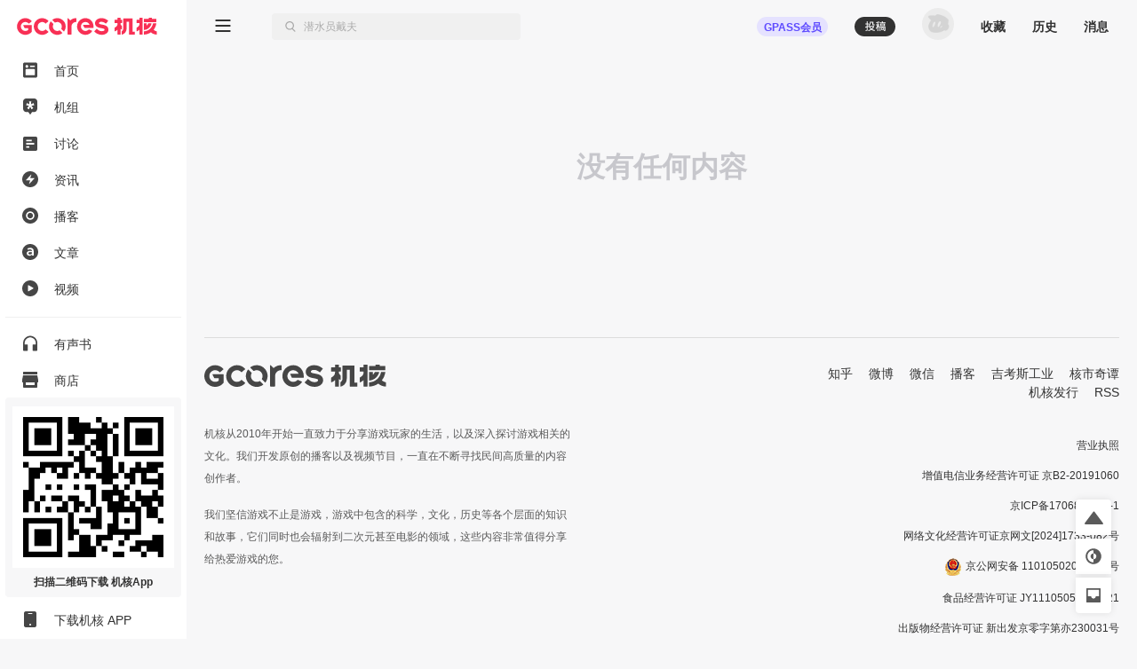

--- FILE ---
content_type: text/html; charset=utf-8
request_url: https://www.gcores.com/lifestyle?page=353&tab=originals
body_size: 18672
content:
<!doctype html><html class="gcores no-js theme-system" lang="zh"><head><meta charSet="utf-8"/><meta http-equiv="x-ua-compatible" content="ie=edge"/><title>机核 GCORES</title><meta name="renderer" content="webkit"/> <meta http-equiv="X-UA-Compatible" content="IE=edge"/><meta name="description" content="机核从2010年开始一直致力于分享游戏玩家的生活，以及深入探讨游戏相关的文化。我们开发原创的播客以及视频节目，一直在不断寻找民间高质量的内容创作者。 我们坚信游戏不止是游戏，游戏中包含的科学，文化，历史等各个层面的知识和故事，它们同时也会辐射到二次元甚至电影的领域，这些内容非常值得分享给热爱游戏的您。"/><meta name="viewport" content="width=device-width, initial-scale=1.0, maximum-scale=1.0, minimum-scale=1.0, user-scalable=0"/><meta name="apple-itunes-app" content="app-id=1095283476"/><link rel="apple-touch-icon" sizes="180x180" href="/apple-touch-icon.png?v=jw7pQOOwRY"/><link rel="icon" type="image/png" sizes="32x32" href="/favicon-32x32.png?v=jw7pQOOwRY"/><link rel="icon" type="image/png" sizes="16x16" href="/favicon-16x16.png?v=jw7pQOOwRY"/><link rel="manifest" href="/site.webmanifest?v=jw7pQOOwRY"/><link rel="mask-icon" href="/safari-pinned-tab.svg?v=jw7pQOOwRY" color="#5bbad5"/><link rel="shortcut icon" href="/favicon.ico?v=jw7pQOOwRY"/><meta name="msapplication-TileColor" content="#ffffff"/><meta name="theme-color" content="#ffffff"/><link rel="stylesheet" type="text/css" href="https://g.alicdn.com/de/prismplayer/2.13.2/skins/default/aliplayer-min.css"/><link rel="stylesheet" type="text/css" href="https://static.gcores.com/assets/446.3d84a549a1069c31234f.style.css"/><link rel="stylesheet" type="text/css" href="https://static.gcores.com/assets/Main.2472aed750e1bf301a80.style.css"/><meta property="og:type" content="webpage"/><meta property="og:url" content="https://www.gcores.com/lifestyle"/><meta name="weibo:webpage:url" content="https://www.gcores.com/lifestyle"/></head><body><div id="app"><div class="loadingPage"></div><div id="app_inner" data-page-name="main"><img src="https://static.gcores.com/assets/01546e353924919c541d.png" style="position:absolute;left:-9999px;top:-9999px" alt="gamecore app logo"/><div></div><div class="navLayout navLayout-notCollapsed navLayout-prepare"><section class="navLayout_side"><a class="navLayout_side_logo" href="/" target="_blank"></a><div class="navLayout_side_main" tabindex="0"><div><div><a class="navLayout_itemButton" href="/" target="_blank"><span class="navLayout_item"><span class="navLayout_item_icon"><svg aria-hidden="true" focusable="false" data-prefix="gfas" data-icon="feed" class="svg-inline--fa" role="img" xmlns="http://www.w3.org/2000/svg" viewBox="0 0 18 20" style="font-size:100%"><g stroke="none" stroke-width="1" fill="none" fill-rule="evenodd"><g transform="translate(-25.000000, -80.000000)" fill="currentColor"><g transform="translate(0.000000, 70.000000)"><g transform="translate(22.000000, 7.000000)"><path d="M5,3.5 L19,3.5 C20.1045695,3.5 21,4.3954305 21,5.5 L21,20.5 C21,21.6045695 20.1045695,22.5 19,22.5 L5,22.5 C3.8954305,22.5 3,21.6045695 3,20.5 L3,5.5 C3,4.3954305 3.8954305,3.5 5,3.5 Z M7,11.7045455 L17,11.7045455 C17.5522847,11.7045455 18,12.1522607 18,12.7045455 L18,18.4772727 C18,19.0295575 17.5522847,19.4772727 17,19.4772727 L7,19.4772727 C6.44771525,19.4772727 6,19.0295575 6,18.4772727 L6,12.7045455 C6,12.1522607 6.44771525,11.7045455 7,11.7045455 Z M7.8,10.1227273 C8.79411255,10.1227273 9.6,9.31683982 9.6,8.32272727 C9.6,7.32861472 8.79411255,6.52272727 7.8,6.52272727 C6.80588745,6.52272727 6,7.32861472 6,8.32272727 C6,9.31683982 6.80588745,10.1227273 7.8,10.1227273 Z M12.1532468,8.98636364 C11.8319174,8.98636364 11.5714286,8.62819144 11.5714286,8.18636364 C11.5714286,7.74453584 11.8319174,7.38636364 12.1532468,7.38636364 L17.3896104,7.38636364 C17.7109397,7.38636364 17.9714286,7.74453584 17.9714286,8.18636364 C17.9714286,8.62819144 17.7109397,8.98636364 17.3896104,8.98636364 L12.1532468,8.98636364 Z"></path></g></g></g></g></svg></span><span class="navLayout_item_text">首页</span></span></a></div><div><a class="navLayout_itemButton" href="/topics/home" target="_blank"><span class="navLayout_item"><span class="navLayout_item_icon"><svg aria-hidden="true" focusable="false" data-prefix="gfas" data-icon="topic" class="svg-inline--fa" role="img" xmlns="http://www.w3.org/2000/svg" viewBox="0 0 18 20" style="font-size:100%"><g transform="translate(-25.000000, -121.000000)" fill="currentColor"><g transform="translate(6.000000, 110.000000)"><g transform="translate(16.000000, 7.000000)"><path d="M16.7541468,12.4851543 L14.0046991,13.0364507 C13.7704652,13.0834239 13.6776998,13.3827061 13.8408245,13.5649975 L15.7560863,15.7050299 C15.8806798,15.8442298 15.8605704,16.066419 15.7132426,16.1786436 L14.0578553,17.4393534 C13.9105274,17.5515781 13.702731,17.5029343 13.6148874,17.3356782 L12.2650776,14.7651236 C12.1500935,14.5461282 11.8499065,14.5461282 11.7349224,14.7651236 L10.3851126,17.3356782 C10.297269,17.5029343 10.0894726,17.5515781 9.94214472,17.4393534 L8.2867574,16.1786436 C8.13942956,16.066419 8.11932023,15.8442298 8.24391373,15.7050299 L10.1591287,13.5649975 C10.3223002,13.3827061 10.2295348,13.0834239 9.99530087,13.0364507 L7.24585322,12.4851543 C7.06697858,12.4492856 6.95865067,12.2571672 7.01494743,12.0756128 L7.64719617,10.0358652 C7.70349293,9.85431081 7.89886754,9.76562186 8.06367972,9.84679313 L10.5971747,11.094826 C10.8129867,11.2011545 11.0558925,11.0162098 11.0261269,10.7681755 L10.6766745,7.85677034 C10.6539402,7.66740346 10.7947993,7.5 10.9769083,7.5 L13.0230917,7.5 C13.2052007,7.5 13.3460598,7.66740346 13.3233255,7.85677034 L12.9738731,10.7680281 C12.9441075,11.0160623 13.1869664,11.2010071 13.4027785,11.0946786 L15.9363203,9.84679313 C16.1011325,9.76562186 16.2965071,9.85431081 16.352757,10.0358161 L16.9850526,12.0756128 C17.0413493,12.2571672 16.9330214,12.4492856 16.7541468,12.4851543 M11.9972385,4 L6.79625993,4 C4.69965076,4 3,5.71887127 3,7.83925259 L3,16.713757 C3,18.8340876 4.69960055,20.9869989 6.79615951,20.9869989 L9.62895621,20.9869989 L11.5729157,23.82108 C11.8088012,24.05964 12.1911988,24.05964 12.4270843,23.82108 L14.3710438,20.9869989 L17.2038405,20.9869989 C19.3003994,20.9869989 21,18.8340876 21,16.713757 L21,7.83925259 C21,5.71887127 19.3003492,4 17.2037401,4 L11.9972385,4 Z"></path></g></g></g></svg></span><span class="navLayout_item_text">机组</span></span></a></div><div><a class="navLayout_itemButton" href="/discussions" target="_blank"><span class="navLayout_item"><span class="navLayout_item_icon"><svg aria-hidden="true" focusable="false" data-prefix="gfas" data-icon="discussion" class="svg-inline--fa" role="img" xmlns="http://www.w3.org/2000/svg" viewBox="0 0 18 18" style="font-size:90%"><g stroke="none" stroke-width="1" fill="none" fill-rule="evenodd"><g transform="translate(-25.000000, -161.000000)" fill="currentColor" fill-rule="nonzero"><path d="M41,161 L27,161 C25.9,161 25,161.9 25,163 L25,177 C25,178.1 25.9,179 27,179 L41,179 C42.1,179 43,178.1 43,177 L43,163 C43,161.9 42.1,161 41,161 Z M31,175 L29,175 L29,168 L31,168 L31,175 Z M35,175 L33,175 L33,165 L35,165 L35,175 Z M39,175 L37,175 L37,171 L39,171 L39,175 Z" transform="translate(34.000000, 170.000000) rotate(90.000000) translate(-34.000000, -170.000000)"></path></g></g></svg></span><span class="navLayout_item_text">讨论</span></span></a></div><div><a class="navLayout_itemButton" href="/news" target="_blank"><span class="navLayout_item"><span class="navLayout_item_icon"><svg aria-hidden="true" focusable="false" data-prefix="gfas" data-icon="news" class="svg-inline--fa" role="img" xmlns="http://www.w3.org/2000/svg" viewBox="0 0 18 18" style="font-size:100%"><g transform="translate(-25.000000, -121.000000)" fill="currentColor"><g transform="translate(0.000000, 110.000000)"><g transform="translate(22.000000, 7.000000)"><path d="M12,4 C16.9705627,4 21,8.02943725 21,13 C21,17.9705627 16.9705627,22 12,22 C7.02943725,22 3,17.9705627 3,13 C3,8.02943725 7.02943725,4 12,4 Z M13.0175068,7.7010927 L7.31100149,13.8641184 C7.23595615,13.9451674 7.24082305,14.0717068 7.32187202,14.1467521 C7.35884186,14.1809835 7.40736956,14.2 7.45775362,14.2 L11.7188422,14.2 C11.8292992,14.2 11.9188422,14.2895431 11.9188422,14.4 C11.9188422,14.4223319 11.9151021,14.444506 11.907777,14.4656023 L10.6467459,18.0973718 C10.6105147,18.2017176 10.6657325,18.3156777 10.7700783,18.3519089 C10.8451235,18.3779663 10.9284764,18.3571383 10.982444,18.2988436 L16.6890616,12.1346694 C16.7641002,12.0536142 16.7592228,11.9270752 16.6781676,11.8520366 C16.6411991,11.8178122 16.5926765,11.7988 16.5422982,11.7988 L12.2811808,11.7988 C12.1707239,11.7988 12.0811808,11.7092569 12.0811808,11.5988 C12.0811808,11.5764629 12.0849227,11.5542837 12.0922512,11.533183 L13.3531885,7.90259128 C13.3894278,7.79824831 13.3342188,7.68428391 13.2298759,7.64804465 C13.154833,7.62198159 13.0714789,7.64280275 13.0175068,7.7010927 Z"></path></g></g></g></svg></span><span class="navLayout_item_text">资讯</span></span></a></div><div><a class="navLayout_itemButton" href="/radios" target="_blank"><span class="navLayout_item"><span class="navLayout_item_icon"><svg aria-hidden="true" focusable="false" data-prefix="gfas" data-icon="radio" class="svg-inline--fa" role="img" xmlns="http://www.w3.org/2000/svg" viewBox="0 0 18 18" style="font-size:100%"><g transform="translate(-25.000000, -201.000000)" fill="currentColor"><g transform="translate(0.000000, 190.000000)"><g transform="translate(22.000000, 7.000000)"><path d="M12,22 C16.9705627,22 21,17.9705627 21,13 C21,8.02943725 16.9705627,4 12,4 C7.02943725,4 3,8.02943725 3,13 C3,17.9705627 7.02943725,22 12,22 Z M16.6956522,13.0075166 C16.6824048,15.665265 14.5804736,17.7159479 11.8899415,17.6955994 C9.37689397,17.6767581 7.29983329,15.557493 7.30434783,13.0176909 C7.30925392,10.3753924 9.39761936,8.29833171 12.0429325,8.30434783 C14.616272,8.31039012 16.7084057,10.4251333 16.6956522,13.0075166 M12,16.1304348 C13.7288914,16.1304348 15.1304348,14.7288914 15.1304348,13 C15.1304348,11.2711086 13.7288914,9.86956522 12,9.86956522 C10.2711086,9.86956522 8.86956522,11.2711086 8.86956522,13 C8.86956522,14.7288914 10.2711086,16.1304348 12,16.1304348 Z"></path></g></g></g></svg></span><span class="navLayout_item_text">播客</span></span></a></div><div><a class="navLayout_itemButton" href="/articles" target="_blank"><span class="navLayout_item"><span class="navLayout_item_icon"><svg aria-hidden="true" focusable="false" data-prefix="gfas" data-icon="article" class="svg-inline--fa" role="img" xmlns="http://www.w3.org/2000/svg" viewBox="0 0 18 18" style="font-size:100%"><g transform="translate(-25.000000, -241.000000)" fill="currentColor"><g transform="translate(0.000000, 230.000000)"><g transform="translate(22.000000, 7.000000)"><path d="M12,4 C16.9705627,4 21,8.02943725 21,13 C21,17.9705627 16.9705627,22 12,22 C7.02943725,22 3,17.9705627 3,13 C3,8.02943725 7.02943725,4 12,4 Z M12.1225379,8.30434783 C10.7174367,8.30434783 9.78614868,8.59843878 8.83852228,9.02323682 L8.83852228,9.02323682 L9.37768903,10.6080603 C10.1619316,10.2812925 10.8808206,10.0688935 11.8447853,10.0688935 C13.2172098,10.0688935 13.9687755,10.722429 13.9687755,11.9151312 L13.9687755,11.9151312 L13.9687755,12.078515 C13.2989017,11.866116 12.6290279,11.7190705 11.5833712,11.7190705 C9.57374966,11.7190705 8.08695652,12.6340202 8.08695652,14.5456113 L8.08695652,14.5456113 L8.08695652,14.5782881 C8.08695652,16.310157 9.5247345,17.241445 11.1585731,17.241445 C12.465644,17.241445 13.3642552,16.7022783 13.9524371,15.9997277 L13.9524371,15.9997277 L13.9524371,17.0617228 L15.9130435,17.0617228 L15.9130435,11.9478079 C15.9130435,9.64409549 14.6713261,8.30434783 12.1225379,8.30434783 Z M12.0245076,13.1078333 C12.7924117,13.1078333 13.4949623,13.2548788 14.0014523,13.4509395 L14.0014523,13.4509395 L14.0014523,13.941091 C14.0014523,15.0194245 13.0211491,15.7546519 11.7140782,15.7546519 C10.7827902,15.7546519 10.0475629,15.2971771 10.0475629,14.4802578 L10.0475629,14.4802578 L10.0475629,14.447581 C10.0475629,13.6143233 10.7827902,13.1078333 12.0245076,13.1078333 Z"></path></g></g></g></svg></span><span class="navLayout_item_text">文章</span></span></a></div><div><a class="navLayout_itemButton" href="/videos" target="_blank"><span class="navLayout_item"><span class="navLayout_item_icon"><svg aria-hidden="true" focusable="false" data-prefix="gfas" data-icon="video" class="svg-inline--fa" role="img" xmlns="http://www.w3.org/2000/svg" viewBox="0 0 18 18" style="font-size:100%"><g stroke="none" stroke-width="1" fill="none" fill-rule="evenodd"><g transform="translate(-25.000000, -161.000000)" fill="currentColor"><g transform="translate(0.000000, 150.000000)"><g transform="translate(22.000000, 7.000000)"><path d="M12,22 C16.9705627,22 21,17.9705627 21,13 C21,8.02943725 16.9705627,4 12,4 C7.02943725,4 3,8.02943725 3,13 C3,17.9705627 7.02943725,22 12,22 Z M10.3501974,9.50060912 C9.88238693,9.23067066 9.5,9.4515294 9.5,9.99140631 L9.5,15.7219295 C9.5,16.2618064 9.88238693,16.4826651 10.3501974,16.2127267 L15.3128404,13.3477757 C15.7806509,13.0775266 15.7806509,12.6358092 15.3128404,12.3658707 L10.3501974,9.50060912 Z"></path></g></g></g></g></svg></span><span class="navLayout_item_text">视频</span></span></a></div><div class="navLayout_sideDivider"></div><div><a class="navLayout_itemButton" href="/audio_books" target="_blank"><span class="navLayout_item"><span class="navLayout_item_icon"><svg aria-hidden="true" focusable="false" data-prefix="gfas" data-icon="audio-book" class="svg-inline--fa" role="img" xmlns="http://www.w3.org/2000/svg" viewBox="0 0 16 18" style="font-size:100%"><g stroke="none" stroke-width="1" fill="none" fill-rule="evenodd"><g transform="translate(-26.000000, -400.000000)" fill="currentColor"><path d="M26,408.775113 L26,416.788446 C26,417.119817 26.2686292,417.388446 26.6,417.388446 L30.7333333,417.388446 C31.0647042,417.388446 31.3333333,417.119817 31.3333333,416.788446 L31.3333333,410.877335 C31.3333333,410.545964 31.0647042,410.277335 30.7333333,410.277335 L27.7777778,410.277335 L27.7777778,410.277335 L27.7777778,408.757335 C27.7777778,405.344002 30.4088889,402.375113 33.8133333,402.277335 C37.3422222,402.179557 40.2222222,404.997335 40.2222222,408.499557 L40.2222222,410.277335 L37.2666667,410.277335 C36.9352958,410.277335 36.6666667,410.545964 36.6666667,410.877335 L36.6666667,416.788446 C36.6666667,417.119817 36.9352958,417.388446 37.2666667,417.388446 L41.4,417.388446 C41.7313708,417.388446 42,417.119817 42,416.788446 L42,408.499557 L42,408.499557 C42,403.904002 38.1244444,400.215113 33.4666667,400.517335 C29.2177778,400.792891 26,404.517335 26,408.775113 Z"></path></g></g></svg></span><span class="navLayout_item_text">有声书</span></span></a></div><div><button class="navLayout_itemButton o_plainButton" type="button"><span class="navLayout_item"><span class="navLayout_item_icon"><svg aria-hidden="true" focusable="false" data-prefix="gfas" data-icon="shop" class="svg-inline--fa" role="img" xmlns="http://www.w3.org/2000/svg" viewBox="0 0 18 18" style="font-size:100%"><g transform="translate(-25.000000, -422.000000)" fill="currentColor"><g transform="translate(0.000000, 411.000000)"><g transform="translate(22.000000, 7.000000)"><path d="M20,8 L20.9805807,12.9029034 C20.9934953,12.9674766 21,13.0331675 21,13.0990195 L21,13.0990195 L21,15.5 C21,15.7761424 20.7761424,16 20.5,16 L20.5,16 L20,16 L20,21 C20,21.5522847 19.5522847,22 19,22 L5,22 C4.44771525,22 4,21.5522847 4,21 L4,16 L3.5,16 C3.22385763,16 3,15.7761424 3,15.5 L3,15.5 L3,13.0990195 C3,13.0331675 3.00650469,12.9674766 3.01941932,12.9029034 L3.01941932,12.9029034 L4,8 L20,8 Z M17,16 L7,16 L7,18.5 C7,18.7454599 7.17687516,18.9496084 7.41012437,18.9919443 L7.5,19 L16.5,19 C16.7454599,19 16.9496084,18.8231248 16.9919443,18.5898756 L17,18.5 L17,16 Z M19.5,4 C19.7761424,4 20,4.22385763 20,4.5 L20,7 L4,7 L4,4.5 C4,4.22385763 4.22385763,4 4.5,4 L19.5,4 Z"></path></g></g></g></svg></span><span class="navLayout_item_text">商店</span></span></button></div><div class="navLayout_sideDivider"></div><div><a class="navLayout_itemButton" href="/booom/game_lib/browse" target="_blank"><span class="navLayout_item"><span class="navLayout_item_icon"><svg aria-hidden="true" focusable="false" data-prefix="gfas" data-icon="original-games" class="svg-inline--fa" role="img" xmlns="http://www.w3.org/2000/svg" viewBox="0 0 20 22" style="font-size:106%"><g transform="translate(-24.000000, -459.000000)" fill="currentColor"><path d="M34.906758,459.788671 C35.7758267,459.788671 36.6140953,459.915376 37.4031268,460.150852 L36.8875215,461.37507 L35.6742636,464.308041 C34.5936725,464.16631 33.4632652,464.483952 32.6096056,465.277337 C31.1065232,466.674185 31.0718685,468.97385 32.511081,470.433746 C33.9190817,471.861768 36.2862537,471.905049 37.7598843,470.541099 C38.5976485,469.765413 38.9870797,468.688319 38.9115746,467.638895 L38.8902695,467.429476 L40.8799986,466.654398 L42.4193644,466.050096 L43.0700012,465.788885 C43.2772538,466.503554 43.388117,467.257792 43.388117,468.037521 C43.388117,471.225648 41.519659,473.992708 38.7991401,475.360913 L38.5416262,475.485055 L38.5416262,477.526414 L30.0602672,481 L30.0602672,477.464779 L28.8486445,477.464779 C27.5713922,477.464779 26.5166915,476.490751 26.4310172,475.268708 L26.4253991,475.107964 L26.4253991,471.572743 L24.607965,471.572743 C24.1422476,471.572743 23.8575636,471.085959 24.0733839,470.704689 L24.123316,470.630017 L26.4496316,467.613295 C26.6677236,463.253188 30.3631729,459.788671 34.906758,459.788671 Z M36.2107756,466.894458 C36.8343308,467.546148 36.8037851,468.619927 36.1438551,469.247861 C35.4915855,469.868283 34.4227006,469.84274 33.7981864,469.191711 C33.1384684,468.504006 33.1485793,467.444113 33.8209473,466.801956 C34.491105,466.16186 35.5490387,466.202819 36.2107756,466.894458 Z M42.5751846,459.268614 C43.5252428,459.754081 44.0259343,460.554827 43.993943,461.620974 C43.9621392,462.680386 43.4254335,463.446127 42.4513587,463.849622 C40.8733075,464.503348 39.280044,465.121091 37.6931509,465.754043 C37.4588113,465.847598 37.2243965,465.940931 36.9650853,466.044278 C37.0017484,465.946896 37.0277298,465.874185 37.0563816,465.802524 L38.448915,462.302975 C38.6823173,461.720252 38.9173599,461.138209 39.1555183,460.557465 C39.7478186,459.113017 41.3542117,458.644805 42.5751846,459.268614 Z"></path></g></svg></span><span class="navLayout_item_text">游戏库</span></span></a></div><div><a class="navLayout_itemButton" href="/albums" target="_blank"><span class="navLayout_item"><span class="navLayout_item_icon"><svg aria-hidden="true" focusable="false" data-prefix="gfas" data-icon="album" class="svg-inline--fa" role="img" xmlns="http://www.w3.org/2000/svg" viewBox="0 0 18 18" style="font-size:90%"><g transform="translate(-25.000000, -321.000000)" fill="currentColor"><g transform="translate(0.000000, 310.000000)"><g transform="translate(22.000000, 7.000000)"><path d="M17,4 C19.209139,4 21,5.790861 21,8 L21,18 C21,20.209139 19.209139,22 17,22 L7,22 C4.790861,22 3,20.209139 3,18 L3,8 C3,5.790861 4.790861,4 7,4 L17,4 Z M9.75,10.2141992 L9.75,15.7858008 C9.75,16.3107056 10.1222313,16.5254394 10.5776175,16.262987 L15.4084604,13.4774882 C15.8638465,13.2147338 15.8638465,12.7852662 15.4084604,12.5228138 L10.5776175,9.73701297 C10.1222313,9.47456057 9.75,9.68929436 9.75,10.2141992 Z"></path></g></g></g></svg></span><span class="navLayout_item_text">播单</span></span></a></div><div><a class="navLayout_itemButton" href="/collections" target="_blank"><span class="navLayout_item"><span class="navLayout_item_icon"><svg aria-hidden="true" focusable="false" data-prefix="gfas" data-icon="collection" class="svg-inline--fa" role="img" xmlns="http://www.w3.org/2000/svg" viewBox="0 0 18 18" style="font-size:80%"><g transform="translate(-25.000000, -542.000000)" fill="currentColor" fill-rule="nonzero"><path d="M40.8823529,543.8 C42.0470588,543.8 43,544.61 43,545.6 L43,556.4 C43,557.39 42.0470588,558.2 40.8823529,558.2 L40.8823529,543.8 Z M25,558.2 C25,559.19 25.9529412,560 27.1176471,560 L36.6470588,560 C37.8117647,560 38.7647059,559.19 38.7647059,558.2 L38.7647059,543.8 C38.7647059,542.81 37.8117647,542 36.6470588,542 L27.1176471,542 C25.9529412,542 25,542.81 25,543.8 L25,558.2 Z"></path></g></svg></span><span class="navLayout_item_text">专题</span></span></a></div><div><a class="navLayout_itemButton" href="/radios/preview" target="_blank"><span class="navLayout_item"><span class="navLayout_item_icon"><svg aria-hidden="true" focusable="false" data-prefix="gfas" data-icon="calendar" class="svg-inline--fa" role="img" xmlns="http://www.w3.org/2000/svg" viewBox="0 0 16 16" style="font-size:100%"><g fill="currentColor"><path d="M4 .5a.5.5 0 0 0-1 0V1H2a2 2 0 0 0-2 2v1h16V3a2 2 0 0 0-2-2h-1V.5a.5.5 0 0 0-1 0V1H4zM16 14V5H0v9a2 2 0 0 0 2 2h12a2 2 0 0 0 2-2M9.5 7h1a.5.5 0 0 1 .5.5v1a.5.5 0 0 1-.5.5h-1a.5.5 0 0 1-.5-.5v-1a.5.5 0 0 1 .5-.5m3 0h1a.5.5 0 0 1 .5.5v1a.5.5 0 0 1-.5.5h-1a.5.5 0 0 1-.5-.5v-1a.5.5 0 0 1 .5-.5M2 10.5a.5.5 0 0 1 .5-.5h1a.5.5 0 0 1 .5.5v1a.5.5 0 0 1-.5.5h-1a.5.5 0 0 1-.5-.5zm3.5-.5h1a.5.5 0 0 1 .5.5v1a.5.5 0 0 1-.5.5h-1a.5.5 0 0 1-.5-.5v-1a.5.5 0 0 1 .5-.5"></path></g></svg></span><span class="navLayout_item_text">预告</span></span></a></div></div></div><div class="navLayout_side_fixed"><div><a class="navLayout_itemButton" href="/app" target="_blank"></a></div><div><a class="navLayout_itemButton" href="/app" target="_blank"><span class="navLayout_item"><span class="navLayout_item_icon"><svg aria-hidden="true" focusable="false" data-prefix="gfas" data-icon="app" class="svg-inline--fa" role="img" xmlns="http://www.w3.org/2000/svg" viewBox="0 0 14 18" style="font-size:100%"><g stroke="none" stroke-width="1" fill="none" fill-rule="evenodd"><g transform="translate(-27.000000, -1243.000000)" fill="currentColor"><g transform="translate(0.000000, 1232.000000)"><g transform="translate(22.000000, 7.000000)"><path d="M7,22 L17,22 C18.1045695,22 19,21.1045695 19,20 L19,6 C19,4.8954305 18.1045695,4 17,4 L7,4 C5.8954305,4 5,4.8954305 5,6 L5,20 C5,21.1045695 5.8954305,22 7,22 Z M12,20 C12.5522847,20 13,19.5522847 13,19 C13,18.4477153 12.5522847,18 12,18 C11.4477153,18 11,18.4477153 11,19 C11,19.5522847 11.4477153,20 12,20 Z M10,7 L14,7 C14.2761424,7 14.5,6.77614237 14.5,6.5 C14.5,6.22385763 14.2761424,6 14,6 L10,6 C9.72385763,6 9.5,6.22385763 9.5,6.5 C9.5,6.77614237 9.72385763,7 10,7 Z"></path></g></g></g></g></svg></span><span class="navLayout_item_text">下载机核 APP</span></span></a></div></div></section><div class="navLayout_main"><div class="navLayout_mobileNavPlaceholder"><nav class="navLayout_mobileNav navLayout_mobileNav-top"><div><button class="o_plainButton" type="button"><svg aria-hidden="true" focusable="false" data-prefix="gfas" data-icon="bars" class="svg-inline--fa" role="img" xmlns="http://www.w3.org/2000/svg" viewBox="0 0 18 14"><g stroke="none" fill="none" fill-rule="evenodd"><g transform="translate(-305.000000, -83.000000)" fill="currentColor"><g transform="translate(302.000000, 77.000000)"><path d="M20,18 C20.2761424,18 20.5,18.2238576 20.5,18.5 L20.5,19.5 C20.5,19.7761424 20.2761424,20 20,20 L4,20 C3.72385763,20 3.5,19.7761424 3.5,19.5 L3.5,18.5 C3.5,18.2238576 3.72385763,18 4,18 L20,18 Z M20,12 C20.2761424,12 20.5,12.2238576 20.5,12.5 L20.5,13.5 C20.5,13.7761424 20.2761424,14 20,14 L4,14 C3.72385763,14 3.5,13.7761424 3.5,13.5 L3.5,12.5 C3.5,12.2238576 3.72385763,12 4,12 L20,12 Z M20,6 C20.2761424,6 20.5,6.22385763 20.5,6.5 L20.5,7.5 C20.5,7.77614237 20.2761424,8 20,8 L4,8 C3.72385763,8 3.5,7.77614237 3.5,7.5 L3.5,6.5 C3.5,6.22385763 3.72385763,6 4,6 L20,6 Z"></path></g></g></g></svg></button></div><a href="/" target="_blank"><svg aria-hidden="true" focusable="false" data-prefix="gfas" data-icon="gcores" class="svg-inline--fa" role="img" xmlns="http://www.w3.org/2000/svg" viewBox="0 0 213 27"><g stroke="none" stroke-width="1" fill="none" fill-rule="evenodd"><g fill="currentColor"><path d="M12.6976992,0.605064675 C16.3113249,0.605064675 19.7665882,2.15581205 22.1749003,4.86001172 L22.1749003,4.86001172 L22.3327996,5.03689601 C22.4800489,5.20220411 22.461527,5.4564174 22.2920514,5.5985731 L22.2920514,5.5985731 L18.400597,8.86537595 C18.2403824,9.00012289 18.0023758,8.98484231 17.8602201,8.83111041 L17.8602201,8.83111041 L17.7101926,8.66904365 C16.4201412,7.27388036 14.5934172,6.47373361 12.6976992,6.47373361 C8.93173071,6.47373361 5.86774284,9.53679539 5.86774284,13.3027639 C5.86774284,14.9039835 6.43636564,16.4621396 7.46711024,17.6906056 C8.770127,19.2418161 10.6774213,20.1317941 12.6976992,20.1317941 C14.2540031,20.1317941 15.7746524,19.5877128 16.9915423,18.5967904 L16.9915423,18.5967904 L16.9915423,15.9560283 L11.9785858,15.9560283 C11.8280953,15.9560283 11.6910331,15.8699014 11.6252803,15.7346914 L11.6252803,15.7346914 L9.64343532,11.6501459 C9.51702324,11.38945 9.70687288,11.0861536 9.99674086,11.0861536 L9.99674086,11.0861536 L22.0901625,11.0861536 C22.306869,11.0861536 22.4828272,11.2621118 22.4828272,11.4788182 L22.4828272,11.4788182 L22.4828272,21.3658167 L22.3337257,21.5408488 C19.9170788,24.375165 16.4043975,26 12.6976992,26 C8.94191777,26 5.39821228,24.3455299 2.97415658,21.4621307 C1.05528614,19.1774524 1.70530257e-13,16.2792357 1.70530257e-13,13.3027639 C1.70530257e-13,6.30101675 5.69595207,0.605064675 12.6976992,0.605064675 Z M37.5384588,0.625855525 C41.6373587,0.394794629 45.3408157,2.1108501 47.8162697,4.93173784 C47.9324947,5.06370648 47.9139728,5.26744756 47.7787628,5.37996819 L47.7787628,5.37996819 L43.7307982,8.7537351 C43.5997557,8.86301441 43.4080538,8.84541859 43.293218,8.71900651 C41.9198179,7.21039649 39.9032444,6.30004435 37.656073,6.50100713 C34.3258326,6.79874692 31.6586767,9.54045347 31.4567878,12.8776396 C31.216466,16.8417926 34.3605611,20.1317478 38.2728527,20.1317478 C40.2704413,20.1317478 42.046693,19.2551982 43.293218,17.8859656 C43.4080538,17.7600165 43.5992926,17.7419577 43.7303352,17.851237 L43.7303352,17.851237 L47.7787628,21.2254669 C47.9139728,21.3379876 47.9324947,21.5412656 47.8167328,21.6732342 C45.4894541,24.3246464 42.0777172,25.9999537 38.2728527,25.9999537 C31.0877387,25.9999537 25.2963987,20.0321925 25.5853406,12.7827148 C25.8441844,6.29726606 31.0585667,0.990737261 37.5384588,0.625855525 Z M51.0650137,5.83690385 C51.203002,5.64844336 51.4845351,5.63177363 51.6498432,5.79708173 L51.6498432,5.79708173 L55.2046618,9.35190037 C55.4074768,9.55471534 55.4398902,9.8598639 55.3042171,10.112688 C54.529538,11.5578605 54.2415222,13.2993836 54.7471705,15.149723 C55.3667286,17.4177315 57.1994721,19.2527903 59.4665546,19.8760528 C61.3196722,20.3858685 63.0658258,20.0973897 64.5133135,19.3217844 C64.7661377,19.1861114 65.0712862,19.2185248 65.2741012,19.4213397 L65.2741012,19.4213397 L68.8289198,22.9761584 C68.9942279,23.1410034 68.9775582,23.4229996 68.7890977,23.5605248 C66.1372225,25.4956019 62.7162247,26.4388305 59.0595355,25.8026027 C53.8979407,24.9038267 49.7231009,20.7299131 48.8238619,15.5683183 C48.186708,11.911166 49.1294735,8.4897052 51.0650137,5.83690385 Z M103.927696,0.605367861 L104.241526,0.606314905 C110.173169,0.694757051 114.786978,4.83996175 115.978864,10.4210779 C116.004331,10.5386921 116.027484,10.653991 116.04971,10.770216 C116.201127,11.5666584 116.280308,12.3973663 116.280308,14.231036 C116.280308,14.6968621 116.25484,15.0696157 116.210851,15.4067146 L116.210851,15.4067146 L102.791723,15.4067146 C102.641232,15.4067146 102.50417,15.3210507 102.438417,15.1858407 L102.438417,15.1858407 L100.56863,11.3342084 C100.442218,11.0735124 100.632067,10.770216 100.921935,10.770216 L100.921935,10.770216 L110.368112,10.770216 C109.360983,8.25493992 106.91146,6.47359469 104.036396,6.47359469 C100.118084,6.47359469 96.9707478,9.77327394 97.2212567,13.7457618 C97.4314805,17.0760022 100.096321,19.8070586 103.420079,20.1038723 C105.657063,20.303446 107.658819,19.404207 109.022958,17.905784 C109.138257,17.7793719 109.318383,17.7363085 109.47443,17.8053026 L109.47443,17.8053026 L114.07018,19.8320632 C114.29198,19.9302294 114.369772,20.2020385 114.239656,20.4071687 C112.097133,23.7874183 108.434887,25.9998611 104.047972,25.9998611 C96.7646915,25.9998611 90.9140815,19.868181 91.3762033,12.4853454 C91.8022073,5.67993061 97.4231456,0.504907417 104.241526,0.606314905 Z M128.39841,0.605064675 C131.517964,0.605064675 134.263375,1.44920098 136.792079,3.18563056 L136.792079,3.18563056 L138.428027,4.30805864 C138.616951,4.43771204 138.657699,4.69979715 138.516932,4.88084887 L138.516932,4.88084887 L135.491378,8.77508161 C135.361261,8.9422419 135.123254,8.97835964 134.949611,8.85750414 L134.949611,8.85750414 L133.294678,7.70683013 C131.749024,6.63348513 130.11215,6.11209321 128.287742,6.11209321 L128.287742,6.11209321 L127.985834,6.11672369 C126.70597,6.15654581 125.625679,6.54921041 125.022791,7.19377307 C124.736627,7.49984773 124.59123,7.83185306 124.602806,8.1522822 C124.627811,8.86444985 124.65652,9.67941414 129.432396,10.4434432 C133.771155,11.11903 138.779018,12.5720743 138.966552,17.8545246 C139.036009,19.7835821 138.381259,21.5107507 137.076853,22.9063771 C135.339498,24.762736 132.658451,25.8388593 129.526858,25.9360994 C129.34951,25.942119 129.172626,25.9448973 128.996668,25.9448973 L128.996668,25.9448973 C125.349703,25.9448973 122.033354,24.7613469 119.143009,22.4275855 L119.143009,22.4275855 L117.599207,21.1819867 C117.420008,21.0375158 117.400097,20.7717263 117.556144,20.6022508 L117.556144,20.6022508 L120.92065,16.9525073 C121.064194,16.7973863 121.304053,16.7807165 121.467509,16.9159265 L121.467509,16.9159265 L123.015478,18.1957909 C124.891748,19.7465383 126.748107,20.4387949 129.031396,20.4387949 L129.031396,20.4387949 L129.396278,20.4327752 C130.822466,20.3878596 131.990272,19.9891754 132.597328,19.3385931 C132.911275,19.0028834 133.063617,18.6148492 133.047411,18.187456 C133.022869,17.4743623 132.993697,16.659398 128.246993,15.895369 C119.96214,14.6229134 118.784147,11.2672053 118.684128,8.48567668 C118.618839,6.63718951 119.260623,4.96743883 120.540487,3.59959537 C122.228297,1.79417165 124.893601,0.706009115 127.853403,0.613862585 C128.03677,0.608306011 128.218284,0.605064675 128.39841,0.605064675 Z M89.8931998,0.60520359 C90.1099062,0.60520359 90.2858644,0.781161787 90.2858644,0.997868199 L90.2858644,0.997868199 L90.2858644,6.08120791 C90.2858644,6.29791433 90.1099062,6.47340948 89.8931998,6.47340948 L89.8931998,6.47340948 L89.6621389,6.47340948 C85.8906138,6.47340948 82.8331086,9.53091468 82.8331086,13.3024397 L82.8331086,13.3024397 L82.8331086,24.995788 C82.8331086,25.343074 82.5515755,25.6246071 82.2042896,25.6246071 L82.2042896,25.6246071 L77.596037,25.6246071 C77.2482881,25.6246071 76.9667549,25.343074 76.9667549,24.995788 L76.9667549,24.995788 L76.9667549,1.00110953 C76.9667549,0.649193139 77.3936851,0.473697989 77.6423418,0.722817753 C77.9201705,1.00064649 78.1841193,1.26459522 78.4387918,1.51926266 L79.5377416,2.61813818 C80.0121466,3.09247961 80.4770695,3.55728823 80.9693409,4.04935378 C83.2410538,1.91423997 86.2990221,0.60520359 89.663065,0.60520359 L89.663065,0.60520359 Z M53.8582112,3.04449356 C56.5110125,1.10849034 59.9338625,0.165261791 63.5910147,0.803341781 C68.7516834,1.70350688 72.9251341,5.87834663 73.823447,11.0394784 C74.4601378,14.6952415 73.5164462,18.1162393 71.5813691,20.7681145 C71.4438439,20.956575 71.1618477,20.9732447 70.9970027,20.8079366 L70.9970027,20.8079366 L67.442184,17.253118 C67.239369,17.0507661 67.2074187,16.7456175 67.3426287,16.4927934 C68.1182339,15.0453057 68.4071758,13.3000782 67.8973601,11.4469605 C67.2736346,9.17941503 65.4385758,7.34667149 63.1701042,6.72618732 C61.3202279,6.22007598 59.5787048,6.50901786 58.1335323,7.28323393 C57.8807082,7.41890696 57.5755596,7.38649361 57.3727446,7.18367863 L57.3727446,7.18367863 L53.817926,3.62885999 C53.6526179,3.46401495 53.6692876,3.18201878 53.8582112,3.04449356 Z"></path><path d="M175.338365,1.03741249 C175.536086,1.03741249 175.696764,1.19809011 175.696764,1.3962746 L175.696764,1.3962746 L175.696764,21.0957209 L178.711669,21.0957209 C178.909853,21.0957209 179.070531,21.2563985 179.070531,21.454583 L179.070531,21.454583 L179.070531,25.3057523 C179.070531,25.5034737 178.909853,25.6641514 178.711669,25.6641514 L178.711669,25.6641514 L170.547208,25.6641514 C170.349024,25.6641514 170.188346,25.5034737 170.188346,25.3057523 L170.188346,25.3057523 L170.188346,6.01054681 L166.643715,6.01054681 L166.643715,16.262427 C166.643715,20.7827005 163.942293,24.3977154 159.700775,25.6497969 C159.471566,25.7174019 159.241431,25.5432959 159.241431,25.3043632 L159.241431,25.3043632 L159.241431,20.8299314 C159.241431,20.5896096 159.359508,20.36179 159.562323,20.2325996 C160.887103,19.3870742 161.609921,17.9951522 161.609921,16.262427 L161.609921,16.262427 L161.609921,1.3962746 C161.609921,1.19809011 161.770599,1.03741249 161.968783,1.03741249 L161.968783,1.03741249 Z M190.492811,9.26095775e-05 C190.690995,9.26095775e-05 190.851673,0.160770227 190.851673,0.358954723 L190.851673,0.358954723 L190.851673,25.3056597 C190.851673,25.5038442 190.690995,25.6645218 190.492811,25.6645218 L190.492811,25.6645218 L186.641642,25.6645218 C186.443457,25.6645218 186.28278,25.5038442 186.28278,25.3056597 L186.28278,25.3056597 L186.28278,18.0441427 L185.97902,18.3377151 C184.847331,19.4309711 183.59988,20.2024089 182.262135,20.6386 C182.031537,20.7136138 181.795845,20.5381186 181.795845,20.2959446 L181.795845,20.2959446 L181.795845,15.5575756 C181.795845,15.2973426 181.938464,15.0597991 182.164895,14.9310718 C184.477356,13.6155527 186.204524,11.9684914 186.28278,9.46849582 L186.28278,9.46849582 L186.28278,8.17010955 L182.154245,8.17010955 C181.956523,8.17010955 181.795845,8.00943193 181.795845,7.81124743 L181.795845,7.81124743 L181.795845,3.48962149 C181.795845,3.291437 181.956523,3.13075938 182.154245,3.13075938 L182.154245,3.13075938 L186.28278,3.13075938 L186.28278,0.358954723 C186.28278,0.160770227 186.443457,9.26095775e-05 186.641642,9.26095775e-05 L186.641642,9.26095775e-05 Z M157.085434,-5.5067062e-14 C157.283618,-5.5067062e-14 157.444296,0.160677617 157.444296,0.358862113 L157.444296,0.358862113 L157.444296,3.13112982 L159.303896,3.13112982 C159.502081,3.13112982 159.662758,3.29180744 159.662758,3.48999193 L159.662758,3.48999193 L159.662758,7.81161787 C159.662758,8.00980237 159.502081,8.17047998 159.303896,8.17047998 L159.303896,8.17047998 L157.444296,8.17047998 C157.444296,8.17047998 157.444372,8.18488172 157.44448,8.2099808 L157.445222,8.5409183 C157.445222,9.74947328 157.510512,10.0763851 157.625348,10.2949437 C158.042091,11.0890708 158.600064,11.8359671 159.261296,12.4851602 C159.396969,12.618518 159.469667,12.8028111 159.469667,12.9931237 L159.469667,12.9931237 L159.469667,17.5152494 C159.469667,17.7926151 159.166371,17.9685733 158.929291,17.8254915 C158.520419,17.57915 158.121735,17.2966908 157.737405,16.9813552 L157.737405,16.9813552 L157.444296,16.7405703 L157.444296,25.3055671 C157.444296,25.5037516 157.283618,25.6644292 157.085434,25.6644292 L157.085434,25.6644292 L153.234265,25.6644292 C153.03608,25.6644292 152.875402,25.5037516 152.875402,25.3055671 L152.875402,25.3055671 L152.875402,18.0445131 L152.571643,18.3380855 C151.441343,19.4299524 150.194818,20.2013902 148.858462,20.6375813 C148.626938,20.7130581 148.388468,20.5394152 148.388468,20.295852 L148.388468,20.295852 L148.388468,15.5593351 C148.388468,15.3028066 148.524605,15.0648 148.747794,14.9383879 C151.131101,13.5895294 152.875402,11.8429128 152.875402,9.28920368 L152.875402,9.28920368 L152.875402,8.17047998 L148.747331,8.17047998 C148.549146,8.17047998 148.388468,8.00980237 148.388468,7.81161787 L148.388468,7.81161787 L148.388468,3.48999193 C148.388468,3.29180744 148.549146,3.13112982 148.747331,3.13112982 L148.747331,3.13112982 L152.875402,3.13112982 L152.875402,0.358862113 C152.875402,0.160677617 153.03608,-5.5067062e-14 153.234265,-5.5067062e-14 L153.234265,-5.5067062e-14 Z M211.369742,8.52860122 C211.589689,8.52860122 211.756387,8.72447048 211.724899,8.94210299 C211.236384,12.2825304 209.881969,15.4446845 207.787603,18.1224904 L207.787603,18.1224904 L207.686659,18.2516808 L207.806125,18.3637384 C209.003567,19.4847773 210.733977,20.3599378 212.245828,20.6312839 C212.416693,20.661845 212.54079,20.8100204 212.54079,20.9836633 L212.54079,20.9836633 L212.54079,25.2608367 C212.54079,25.4682821 212.364832,25.631275 212.157849,25.6192357 C208.68499,25.4122533 205.548304,24.1638762 203.684536,22.2287991 L203.684536,22.2287991 L203.578961,22.1190567 L203.453475,22.2051836 C200.404305,24.3083472 196.857358,25.4900454 193.163625,25.6382207 C192.961273,25.6465555 192.79365,25.4821735 192.79365,25.2793586 L192.79365,25.2793586 L192.79365,21.0202441 C192.79365,20.8280792 192.945529,20.6724951 193.137694,20.6623081 C196.393384,20.4900543 199.51479,19.2240813 201.977278,17.0667412 C204.433284,14.9149577 206.099794,12.0019234 206.703145,8.82356273 C206.735558,8.6531611 206.881882,8.52860122 207.055525,8.52860122 L207.055525,8.52860122 Z M196.759284,8.52883275 C196.957469,8.52883275 197.118146,8.68951036 197.118146,8.88769486 L197.118146,8.88769486 L197.118146,11.857684 L197.419128,11.5793922 C198.272062,10.7912847 198.943018,9.81842111 199.374116,8.74878049 C199.428292,8.6144966 199.560724,8.52883275 199.705195,8.52883275 L199.705195,8.52883275 L204.174533,8.52883275 C204.408372,8.52883275 204.580626,8.74924354 204.523208,8.97567396 C203.881424,11.5057676 202.457089,13.8145244 200.465057,15.5347473 C198.424868,17.2952554 195.859119,18.3718417 193.184555,18.5991982 C192.974331,18.616794 192.793742,18.451949 192.793742,18.2412622 L192.793742,18.2412622 L192.793742,8.88769486 C192.793742,8.68951036 192.953957,8.52883275 193.152141,8.52883275 L193.152141,8.52883275 Z M204.840489,-3.90798505e-14 C205.038673,-3.90798505e-14 205.199351,0.160677617 205.199351,0.358862113 L205.199351,0.358862113 L205.199351,1.61372189 L211.444478,1.61372189 C211.642662,1.61372189 211.80334,1.77439951 211.80334,1.972584 L211.80334,1.972584 L211.80334,6.22799409 C211.80334,6.42617859 211.642662,6.58685621 211.444478,6.58685621 L211.444478,6.58685621 L193.152234,6.58685621 C192.954049,6.58685621 192.793372,6.42617859 192.793372,6.22799409 L192.793372,6.22799409 L192.793372,1.972584 C192.793372,1.77439951 192.954049,1.61372189 193.152234,1.61372189 L193.152234,1.61372189 L200.226216,1.61372189 L200.226216,0.358862113 C200.226216,0.160677617 200.386894,-3.90798505e-14 200.585079,-3.90798505e-14 L200.585079,-3.90798505e-14 Z"></path></g></g></svg></a><div><div><button class="o_plainButton" type="button"><svg aria-hidden="true" focusable="false" data-prefix="gfas" data-icon="search" class="svg-inline--fa" role="img" xmlns="http://www.w3.org/2000/svg" viewBox="0 0 20 20"><g stroke="none" fill="none" fill-rule="evenodd"><g transform="translate(-300.000000, -132.000000)" fill="currentColor" fill-rule="nonzero"><g transform="translate(298.000000, 129.000000)"><g transform="translate(2.500000, 3.000000)"><path d="M8.05069124,0 C12.4968377,0 16.1013825,3.60454474 16.1013825,8.05069124 C16.1013825,10.15294 15.2955383,12.0670374 13.9759104,13.5009229 L18.4438504,17.969729 C18.8343747,18.3602533 18.8343747,18.9934183 18.4438504,19.3839426 C18.0738801,19.753913 17.486138,19.7733851 17.0932443,19.442359 L17.0296369,19.3839426 L12.4437978,14.7981605 C11.1805102,15.6223569 9.671523,16.1013825 8.05069124,16.1013825 C3.60454474,16.1013825 2.7533531e-13,12.4968377 2.7533531e-13,8.05069124 C2.7533531e-13,3.60454474 3.60454474,0 8.05069124,0 Z M8.05069124,2 C4.70911424,2 2,4.70911424 2,8.05069124 C2,11.3922682 4.70911424,14.1013825 8.05069124,14.1013825 C11.3922682,14.1013825 14.1013825,11.3922682 14.1013825,8.05069124 C14.1013825,4.70911424 11.3922682,2 8.05069124,2 Z"></path></g></g></g></g></svg></button></div></div></nav></div><div class="gnav_container navLayout_navContainer"><nav class="gnav gnav-logoCenter navLayout_nav"><div class="gnav_main"><div class="gnav_menuBtns"><a class="gnav_menuBtn gnav_item" role="button" tabindex="0" target="_blank"><svg aria-hidden="true" focusable="false" data-prefix="gfas" data-icon="bars" class="svg-inline--fa fa-sm" role="img" xmlns="http://www.w3.org/2000/svg" viewBox="0 0 18 14"><g stroke="none" fill="none" fill-rule="evenodd"><g transform="translate(-305.000000, -83.000000)" fill="currentColor"><g transform="translate(302.000000, 77.000000)"><path d="M20,18 C20.2761424,18 20.5,18.2238576 20.5,18.5 L20.5,19.5 C20.5,19.7761424 20.2761424,20 20,20 L4,20 C3.72385763,20 3.5,19.7761424 3.5,19.5 L3.5,18.5 C3.5,18.2238576 3.72385763,18 4,18 L20,18 Z M20,12 C20.2761424,12 20.5,12.2238576 20.5,12.5 L20.5,13.5 C20.5,13.7761424 20.2761424,14 20,14 L4,14 C3.72385763,14 3.5,13.7761424 3.5,13.5 L3.5,12.5 C3.5,12.2238576 3.72385763,12 4,12 L20,12 Z M20,6 C20.2761424,6 20.5,6.22385763 20.5,6.5 L20.5,7.5 C20.5,7.77614237 20.2761424,8 20,8 L4,8 C3.72385763,8 3.5,7.77614237 3.5,7.5 L3.5,6.5 C3.5,6.22385763 3.72385763,6 4,6 L20,6 Z"></path></g></g></g></svg></a></div><div class="gnav_body"><div class="gnav_logo"><div class="gnav_logo_icon"><div></div></div></div><div class="gnav_contentItems"><button class="gnav_item o_plainButton" type="button"><div class="input-group input-group-sm navLayout_search navLayout_search-sm"><div class="input-group-text"><svg aria-hidden="true" focusable="false" data-prefix="gfas" data-icon="search" class="svg-inline--fa" role="img" xmlns="http://www.w3.org/2000/svg" viewBox="0 0 20 20"><g stroke="none" fill="none" fill-rule="evenodd"><g transform="translate(-300.000000, -132.000000)" fill="currentColor" fill-rule="nonzero"><g transform="translate(298.000000, 129.000000)"><g transform="translate(2.500000, 3.000000)"><path d="M8.05069124,0 C12.4968377,0 16.1013825,3.60454474 16.1013825,8.05069124 C16.1013825,10.15294 15.2955383,12.0670374 13.9759104,13.5009229 L18.4438504,17.969729 C18.8343747,18.3602533 18.8343747,18.9934183 18.4438504,19.3839426 C18.0738801,19.753913 17.486138,19.7733851 17.0932443,19.442359 L17.0296369,19.3839426 L12.4437978,14.7981605 C11.1805102,15.6223569 9.671523,16.1013825 8.05069124,16.1013825 C3.60454474,16.1013825 2.7533531e-13,12.4968377 2.7533531e-13,8.05069124 C2.7533531e-13,3.60454474 3.60454474,0 8.05069124,0 Z M8.05069124,2 C4.70911424,2 2,4.70911424 2,8.05069124 C2,11.3922682 4.70911424,14.1013825 8.05069124,14.1013825 C11.3922682,14.1013825 14.1013825,11.3922682 14.1013825,8.05069124 C14.1013825,4.70911424 11.3922682,2 8.05069124,2 Z"></path></g></g></g></g></svg></div><input type="text" class="form-control" placeholder="搜索"/></div></button></div><div class="gnav_userItems"><a class="p_svgNavBtn gnav_item" href="/gpass" target="_blank"><svg aria-hidden="true" focusable="false" data-prefix="gfas" data-icon="gpass-button" class="svg-inline--fa" role="img" xmlns="http://www.w3.org/2000/svg" viewBox="0 0 80 22"><g stroke="none" stroke-width="1" fill="none" fill-rule="evenodd"><g><rect class="fa_gpassButton_bg" fill="#E5E2FF" x="0" y="0" width="80" height="22" rx="11"></rect><text class="fa_gpassButton_text" font-size="12" font-weight="bold" fill="#5E4BFF"><tspan x="8.362" y="16">GPASS会员</tspan></text></g></g></svg></a><button class="p_svgNavBtn gnav_item o_plainButton" type="button"><svg aria-hidden="true" focusable="false" data-prefix="gfas" data-icon="post-button" class="svg-inline--fa" role="img" xmlns="http://www.w3.org/2000/svg" viewBox="0 0 46 22"><path fill="currentColor" d="M11,0 L35,0 C41.0751322,-1.11598369e-15 46,4.92486775 46,11 C46,17.0751322 41.0751322,22 35,22 L11,22 C4.92486775,22 7.43989126e-16,17.0751322 0,11 C-7.43989126e-16,4.92486775 4.92486775,1.11598369e-15 11,0 Z M18.2509129,6.49837838 L20.0985915,6.49837838 L20.0985915,8.12756757 C20.0985915,9.13837838 20.314554,9.53081081 21.286385,9.53081081 L22.1862285,9.53081081 C22.4501826,9.53081081 22.7141367,9.51891892 22.8821075,9.45945946 C22.8461137,9.20972973 22.81012,8.8172973 22.7981221,8.53189189 C22.6301513,8.57945946 22.3541993,8.60324324 22.1742306,8.60324324 L21.3703704,8.60324324 C21.1784038,8.60324324 21.1544079,8.47243243 21.1544079,8.13945946 L21.1544079,5.47567568 L17.2070944,5.47567568 L17.2070944,6.76 C17.2070944,7.59243243 17.0151278,8.50810811 15.6593636,9.18594595 C15.8513302,9.34054054 16.2472613,9.78054054 16.3792384,9.99459459 C17.9149713,9.19783784 18.2509129,7.90162162 18.2509129,6.79567568 L18.2509129,6.49837838 Z M15.7913406,10.2086486 L14.771518,10.4821622 L14.771518,8.41297297 L16.163276,8.41297297 L16.163276,7.39027027 L14.771518,7.39027027 L14.771518,5.07135135 L13.6917058,5.07135135 L13.6917058,7.39027027 L12.1559729,7.39027027 L12.1559729,8.41297297 L13.6917058,8.41297297 L13.6917058,10.7675676 C13.0558164,10.9340541 12.4799165,11.0767568 12,11.1837838 L12.2999478,12.2421622 L13.6917058,11.8616216 L13.6917058,14.6562162 C13.6917058,14.8345946 13.6197183,14.8821622 13.4517475,14.8940541 C13.3077726,14.8940541 12.8038602,14.8940541 12.275952,14.8821622 C12.4079291,15.1556757 12.5639019,15.6075676 12.5998957,15.8810811 C13.4277517,15.8810811 13.9556599,15.8572973 14.3035994,15.6789189 C14.6515389,15.5243243 14.771518,15.2389189 14.771518,14.6681081 L14.771518,11.5524324 C15.1554512,11.4572973 15.5513824,11.3383784 15.9353156,11.2194595 L15.7913406,10.2086486 Z M20.8184664,11.2551351 C20.3985394,12.0518919 19.8346375,12.7178378 19.1627543,13.2648649 C18.4548774,12.7059459 17.8909755,12.0281081 17.4830464,11.2551351 L20.8184664,11.2551351 Z M21.5743349,10.1848649 L21.3823683,10.2205405 L16.1032864,10.2205405 L16.1032864,11.2551351 L16.7031821,11.2551351 L16.4032342,11.3621622 C16.8711528,12.3372973 17.4710485,13.1816216 18.238915,13.8951351 C17.3390715,14.4183784 16.295253,14.7751351 15.2034429,14.9891892 C15.4074074,15.227027 15.6593636,15.6908108 15.7553469,16 C16.9791341,15.6908108 18.1309338,15.2508108 19.1387585,14.6086486 C20.0505999,15.2389189 21.1304121,15.7027027 22.3661972,16 C22.534168,15.6908108 22.8341158,15.2151351 23.0740741,14.9772973 C21.9462702,14.7632432 20.9384455,14.3945946 20.0865936,13.907027 C21.0584246,13.0389189 21.838289,11.932973 22.2942097,10.4821622 L21.5743349,10.1848649 Z M34.856025,10.7794595 L28.2331768,10.7794595 L28.2331768,11.16 C27.9812207,10.8745946 27.1413667,9.94702703 26.8534168,9.6972973 L26.8534168,9.45945946 L28.3411581,9.45945946 L28.3411581,8.42486486 L26.8534168,8.42486486 L26.8534168,6.51027027 C27.3333333,6.39135135 27.801252,6.27243243 28.1971831,6.11783784 L27.5252999,5.22594595 C26.685446,5.57081081 25.3296818,5.86810811 24.1418884,6.04648649 C24.2618675,6.30810811 24.4058425,6.67675676 24.4418362,6.92648649 C24.885759,6.87891892 25.3536776,6.80756757 25.8215962,6.72432432 L25.8215962,8.42486486 L24.18988,8.42486486 L24.18988,9.45945946 L25.6416275,9.45945946 C25.2336985,10.6962162 24.5378195,12.0875676 23.8899322,12.8843243 C24.0699009,13.1816216 24.3458529,13.6454054 24.4418362,13.9664865 C24.9337507,13.3124324 25.4256651,12.3372973 25.8215962,11.3145946 L25.8215962,16 L26.8534168,16 L26.8534168,10.8508108 C27.1533646,11.2908108 27.4533125,11.7902703 27.5972874,12.0875676 L28.2331768,11.2313514 L28.2331768,15.9762162 L29.2410016,15.9762162 L29.2410016,11.6832432 L33.8482003,11.6832432 L33.8482003,14.9772973 C33.8482003,15.0843243 33.8002087,15.12 33.6922274,15.12 C33.5842462,15.1318919 33.2363067,15.1318919 32.8643714,15.12 C32.9843505,15.3697297 33.1043297,15.7264865 33.1403234,15.9881081 C33.7762128,15.9881081 34.1961398,15.9881081 34.4960876,15.8335135 C34.7840376,15.6789189 34.856025,15.4410811 34.856025,14.9891892 L34.856025,10.7794595 Z M32.3124674,13.9664865 L30.7407407,13.9664865 L30.7407407,13.027027 L32.3124674,13.027027 L32.3124674,13.9664865 Z M33.1763172,12.2659459 L29.9248826,12.2659459 L29.9248826,14.7394595 L33.1763172,14.7394595 L33.1763172,12.2659459 Z M33.0923318,9.43567568 L29.9368805,9.43567568 L29.9368805,8.53189189 L33.0923318,8.53189189 L33.0923318,9.43567568 Z M34.1361502,7.74702703 L28.9650496,7.74702703 L28.9650496,10.2086486 L34.1361502,10.2086486 L34.1361502,7.74702703 Z M32.2044862,6.26054054 C32.084507,5.88 31.8565467,5.38054054 31.6405842,5 L30.5847679,5.28540541 C30.7287428,5.5827027 30.8727178,5.93945946 30.9926969,6.26054054 L28.1611894,6.26054054 L28.1611894,7.2 L35,7.2 L35,6.26054054 L32.2044862,6.26054054 Z"></path></svg></button><div class="gnav_item"><div class="gnav_avatarNotSignin"><div class="avatar"><img class="avatar_img" src="https://alioss.gcores.com/page_resources/misc/avatar-default.png?x-oss-process=image/bright,-20" style="visibility:hidden"/></div></div></div><button class="gnav_item o_plainButton" type="button">收藏</button><button class="gnav_item o_plainButton" type="button">历史</button><button class="gnav_item o_plainButton" type="button">消息</button></div></div><div class="gnav_alwaysBtns"></div></div></nav></div><div class="emptyBlock"><h1>没有任何内容</h1></div><footer class="footer"><div class="container"><div class="footer_title"></div><div class="row justify-content-between footer_body"><div class="col-md-5 col-sm-7"><svg aria-hidden="true" focusable="false" data-prefix="gfas" data-icon="gcores" class="svg-inline--fa footer_logo" role="img" xmlns="http://www.w3.org/2000/svg" viewBox="0 0 213 27"><g stroke="none" stroke-width="1" fill="none" fill-rule="evenodd"><g fill="currentColor"><path d="M12.6976992,0.605064675 C16.3113249,0.605064675 19.7665882,2.15581205 22.1749003,4.86001172 L22.1749003,4.86001172 L22.3327996,5.03689601 C22.4800489,5.20220411 22.461527,5.4564174 22.2920514,5.5985731 L22.2920514,5.5985731 L18.400597,8.86537595 C18.2403824,9.00012289 18.0023758,8.98484231 17.8602201,8.83111041 L17.8602201,8.83111041 L17.7101926,8.66904365 C16.4201412,7.27388036 14.5934172,6.47373361 12.6976992,6.47373361 C8.93173071,6.47373361 5.86774284,9.53679539 5.86774284,13.3027639 C5.86774284,14.9039835 6.43636564,16.4621396 7.46711024,17.6906056 C8.770127,19.2418161 10.6774213,20.1317941 12.6976992,20.1317941 C14.2540031,20.1317941 15.7746524,19.5877128 16.9915423,18.5967904 L16.9915423,18.5967904 L16.9915423,15.9560283 L11.9785858,15.9560283 C11.8280953,15.9560283 11.6910331,15.8699014 11.6252803,15.7346914 L11.6252803,15.7346914 L9.64343532,11.6501459 C9.51702324,11.38945 9.70687288,11.0861536 9.99674086,11.0861536 L9.99674086,11.0861536 L22.0901625,11.0861536 C22.306869,11.0861536 22.4828272,11.2621118 22.4828272,11.4788182 L22.4828272,11.4788182 L22.4828272,21.3658167 L22.3337257,21.5408488 C19.9170788,24.375165 16.4043975,26 12.6976992,26 C8.94191777,26 5.39821228,24.3455299 2.97415658,21.4621307 C1.05528614,19.1774524 1.70530257e-13,16.2792357 1.70530257e-13,13.3027639 C1.70530257e-13,6.30101675 5.69595207,0.605064675 12.6976992,0.605064675 Z M37.5384588,0.625855525 C41.6373587,0.394794629 45.3408157,2.1108501 47.8162697,4.93173784 C47.9324947,5.06370648 47.9139728,5.26744756 47.7787628,5.37996819 L47.7787628,5.37996819 L43.7307982,8.7537351 C43.5997557,8.86301441 43.4080538,8.84541859 43.293218,8.71900651 C41.9198179,7.21039649 39.9032444,6.30004435 37.656073,6.50100713 C34.3258326,6.79874692 31.6586767,9.54045347 31.4567878,12.8776396 C31.216466,16.8417926 34.3605611,20.1317478 38.2728527,20.1317478 C40.2704413,20.1317478 42.046693,19.2551982 43.293218,17.8859656 C43.4080538,17.7600165 43.5992926,17.7419577 43.7303352,17.851237 L43.7303352,17.851237 L47.7787628,21.2254669 C47.9139728,21.3379876 47.9324947,21.5412656 47.8167328,21.6732342 C45.4894541,24.3246464 42.0777172,25.9999537 38.2728527,25.9999537 C31.0877387,25.9999537 25.2963987,20.0321925 25.5853406,12.7827148 C25.8441844,6.29726606 31.0585667,0.990737261 37.5384588,0.625855525 Z M51.0650137,5.83690385 C51.203002,5.64844336 51.4845351,5.63177363 51.6498432,5.79708173 L51.6498432,5.79708173 L55.2046618,9.35190037 C55.4074768,9.55471534 55.4398902,9.8598639 55.3042171,10.112688 C54.529538,11.5578605 54.2415222,13.2993836 54.7471705,15.149723 C55.3667286,17.4177315 57.1994721,19.2527903 59.4665546,19.8760528 C61.3196722,20.3858685 63.0658258,20.0973897 64.5133135,19.3217844 C64.7661377,19.1861114 65.0712862,19.2185248 65.2741012,19.4213397 L65.2741012,19.4213397 L68.8289198,22.9761584 C68.9942279,23.1410034 68.9775582,23.4229996 68.7890977,23.5605248 C66.1372225,25.4956019 62.7162247,26.4388305 59.0595355,25.8026027 C53.8979407,24.9038267 49.7231009,20.7299131 48.8238619,15.5683183 C48.186708,11.911166 49.1294735,8.4897052 51.0650137,5.83690385 Z M103.927696,0.605367861 L104.241526,0.606314905 C110.173169,0.694757051 114.786978,4.83996175 115.978864,10.4210779 C116.004331,10.5386921 116.027484,10.653991 116.04971,10.770216 C116.201127,11.5666584 116.280308,12.3973663 116.280308,14.231036 C116.280308,14.6968621 116.25484,15.0696157 116.210851,15.4067146 L116.210851,15.4067146 L102.791723,15.4067146 C102.641232,15.4067146 102.50417,15.3210507 102.438417,15.1858407 L102.438417,15.1858407 L100.56863,11.3342084 C100.442218,11.0735124 100.632067,10.770216 100.921935,10.770216 L100.921935,10.770216 L110.368112,10.770216 C109.360983,8.25493992 106.91146,6.47359469 104.036396,6.47359469 C100.118084,6.47359469 96.9707478,9.77327394 97.2212567,13.7457618 C97.4314805,17.0760022 100.096321,19.8070586 103.420079,20.1038723 C105.657063,20.303446 107.658819,19.404207 109.022958,17.905784 C109.138257,17.7793719 109.318383,17.7363085 109.47443,17.8053026 L109.47443,17.8053026 L114.07018,19.8320632 C114.29198,19.9302294 114.369772,20.2020385 114.239656,20.4071687 C112.097133,23.7874183 108.434887,25.9998611 104.047972,25.9998611 C96.7646915,25.9998611 90.9140815,19.868181 91.3762033,12.4853454 C91.8022073,5.67993061 97.4231456,0.504907417 104.241526,0.606314905 Z M128.39841,0.605064675 C131.517964,0.605064675 134.263375,1.44920098 136.792079,3.18563056 L136.792079,3.18563056 L138.428027,4.30805864 C138.616951,4.43771204 138.657699,4.69979715 138.516932,4.88084887 L138.516932,4.88084887 L135.491378,8.77508161 C135.361261,8.9422419 135.123254,8.97835964 134.949611,8.85750414 L134.949611,8.85750414 L133.294678,7.70683013 C131.749024,6.63348513 130.11215,6.11209321 128.287742,6.11209321 L128.287742,6.11209321 L127.985834,6.11672369 C126.70597,6.15654581 125.625679,6.54921041 125.022791,7.19377307 C124.736627,7.49984773 124.59123,7.83185306 124.602806,8.1522822 C124.627811,8.86444985 124.65652,9.67941414 129.432396,10.4434432 C133.771155,11.11903 138.779018,12.5720743 138.966552,17.8545246 C139.036009,19.7835821 138.381259,21.5107507 137.076853,22.9063771 C135.339498,24.762736 132.658451,25.8388593 129.526858,25.9360994 C129.34951,25.942119 129.172626,25.9448973 128.996668,25.9448973 L128.996668,25.9448973 C125.349703,25.9448973 122.033354,24.7613469 119.143009,22.4275855 L119.143009,22.4275855 L117.599207,21.1819867 C117.420008,21.0375158 117.400097,20.7717263 117.556144,20.6022508 L117.556144,20.6022508 L120.92065,16.9525073 C121.064194,16.7973863 121.304053,16.7807165 121.467509,16.9159265 L121.467509,16.9159265 L123.015478,18.1957909 C124.891748,19.7465383 126.748107,20.4387949 129.031396,20.4387949 L129.031396,20.4387949 L129.396278,20.4327752 C130.822466,20.3878596 131.990272,19.9891754 132.597328,19.3385931 C132.911275,19.0028834 133.063617,18.6148492 133.047411,18.187456 C133.022869,17.4743623 132.993697,16.659398 128.246993,15.895369 C119.96214,14.6229134 118.784147,11.2672053 118.684128,8.48567668 C118.618839,6.63718951 119.260623,4.96743883 120.540487,3.59959537 C122.228297,1.79417165 124.893601,0.706009115 127.853403,0.613862585 C128.03677,0.608306011 128.218284,0.605064675 128.39841,0.605064675 Z M89.8931998,0.60520359 C90.1099062,0.60520359 90.2858644,0.781161787 90.2858644,0.997868199 L90.2858644,0.997868199 L90.2858644,6.08120791 C90.2858644,6.29791433 90.1099062,6.47340948 89.8931998,6.47340948 L89.8931998,6.47340948 L89.6621389,6.47340948 C85.8906138,6.47340948 82.8331086,9.53091468 82.8331086,13.3024397 L82.8331086,13.3024397 L82.8331086,24.995788 C82.8331086,25.343074 82.5515755,25.6246071 82.2042896,25.6246071 L82.2042896,25.6246071 L77.596037,25.6246071 C77.2482881,25.6246071 76.9667549,25.343074 76.9667549,24.995788 L76.9667549,24.995788 L76.9667549,1.00110953 C76.9667549,0.649193139 77.3936851,0.473697989 77.6423418,0.722817753 C77.9201705,1.00064649 78.1841193,1.26459522 78.4387918,1.51926266 L79.5377416,2.61813818 C80.0121466,3.09247961 80.4770695,3.55728823 80.9693409,4.04935378 C83.2410538,1.91423997 86.2990221,0.60520359 89.663065,0.60520359 L89.663065,0.60520359 Z M53.8582112,3.04449356 C56.5110125,1.10849034 59.9338625,0.165261791 63.5910147,0.803341781 C68.7516834,1.70350688 72.9251341,5.87834663 73.823447,11.0394784 C74.4601378,14.6952415 73.5164462,18.1162393 71.5813691,20.7681145 C71.4438439,20.956575 71.1618477,20.9732447 70.9970027,20.8079366 L70.9970027,20.8079366 L67.442184,17.253118 C67.239369,17.0507661 67.2074187,16.7456175 67.3426287,16.4927934 C68.1182339,15.0453057 68.4071758,13.3000782 67.8973601,11.4469605 C67.2736346,9.17941503 65.4385758,7.34667149 63.1701042,6.72618732 C61.3202279,6.22007598 59.5787048,6.50901786 58.1335323,7.28323393 C57.8807082,7.41890696 57.5755596,7.38649361 57.3727446,7.18367863 L57.3727446,7.18367863 L53.817926,3.62885999 C53.6526179,3.46401495 53.6692876,3.18201878 53.8582112,3.04449356 Z"></path><path d="M175.338365,1.03741249 C175.536086,1.03741249 175.696764,1.19809011 175.696764,1.3962746 L175.696764,1.3962746 L175.696764,21.0957209 L178.711669,21.0957209 C178.909853,21.0957209 179.070531,21.2563985 179.070531,21.454583 L179.070531,21.454583 L179.070531,25.3057523 C179.070531,25.5034737 178.909853,25.6641514 178.711669,25.6641514 L178.711669,25.6641514 L170.547208,25.6641514 C170.349024,25.6641514 170.188346,25.5034737 170.188346,25.3057523 L170.188346,25.3057523 L170.188346,6.01054681 L166.643715,6.01054681 L166.643715,16.262427 C166.643715,20.7827005 163.942293,24.3977154 159.700775,25.6497969 C159.471566,25.7174019 159.241431,25.5432959 159.241431,25.3043632 L159.241431,25.3043632 L159.241431,20.8299314 C159.241431,20.5896096 159.359508,20.36179 159.562323,20.2325996 C160.887103,19.3870742 161.609921,17.9951522 161.609921,16.262427 L161.609921,16.262427 L161.609921,1.3962746 C161.609921,1.19809011 161.770599,1.03741249 161.968783,1.03741249 L161.968783,1.03741249 Z M190.492811,9.26095775e-05 C190.690995,9.26095775e-05 190.851673,0.160770227 190.851673,0.358954723 L190.851673,0.358954723 L190.851673,25.3056597 C190.851673,25.5038442 190.690995,25.6645218 190.492811,25.6645218 L190.492811,25.6645218 L186.641642,25.6645218 C186.443457,25.6645218 186.28278,25.5038442 186.28278,25.3056597 L186.28278,25.3056597 L186.28278,18.0441427 L185.97902,18.3377151 C184.847331,19.4309711 183.59988,20.2024089 182.262135,20.6386 C182.031537,20.7136138 181.795845,20.5381186 181.795845,20.2959446 L181.795845,20.2959446 L181.795845,15.5575756 C181.795845,15.2973426 181.938464,15.0597991 182.164895,14.9310718 C184.477356,13.6155527 186.204524,11.9684914 186.28278,9.46849582 L186.28278,9.46849582 L186.28278,8.17010955 L182.154245,8.17010955 C181.956523,8.17010955 181.795845,8.00943193 181.795845,7.81124743 L181.795845,7.81124743 L181.795845,3.48962149 C181.795845,3.291437 181.956523,3.13075938 182.154245,3.13075938 L182.154245,3.13075938 L186.28278,3.13075938 L186.28278,0.358954723 C186.28278,0.160770227 186.443457,9.26095775e-05 186.641642,9.26095775e-05 L186.641642,9.26095775e-05 Z M157.085434,-5.5067062e-14 C157.283618,-5.5067062e-14 157.444296,0.160677617 157.444296,0.358862113 L157.444296,0.358862113 L157.444296,3.13112982 L159.303896,3.13112982 C159.502081,3.13112982 159.662758,3.29180744 159.662758,3.48999193 L159.662758,3.48999193 L159.662758,7.81161787 C159.662758,8.00980237 159.502081,8.17047998 159.303896,8.17047998 L159.303896,8.17047998 L157.444296,8.17047998 C157.444296,8.17047998 157.444372,8.18488172 157.44448,8.2099808 L157.445222,8.5409183 C157.445222,9.74947328 157.510512,10.0763851 157.625348,10.2949437 C158.042091,11.0890708 158.600064,11.8359671 159.261296,12.4851602 C159.396969,12.618518 159.469667,12.8028111 159.469667,12.9931237 L159.469667,12.9931237 L159.469667,17.5152494 C159.469667,17.7926151 159.166371,17.9685733 158.929291,17.8254915 C158.520419,17.57915 158.121735,17.2966908 157.737405,16.9813552 L157.737405,16.9813552 L157.444296,16.7405703 L157.444296,25.3055671 C157.444296,25.5037516 157.283618,25.6644292 157.085434,25.6644292 L157.085434,25.6644292 L153.234265,25.6644292 C153.03608,25.6644292 152.875402,25.5037516 152.875402,25.3055671 L152.875402,25.3055671 L152.875402,18.0445131 L152.571643,18.3380855 C151.441343,19.4299524 150.194818,20.2013902 148.858462,20.6375813 C148.626938,20.7130581 148.388468,20.5394152 148.388468,20.295852 L148.388468,20.295852 L148.388468,15.5593351 C148.388468,15.3028066 148.524605,15.0648 148.747794,14.9383879 C151.131101,13.5895294 152.875402,11.8429128 152.875402,9.28920368 L152.875402,9.28920368 L152.875402,8.17047998 L148.747331,8.17047998 C148.549146,8.17047998 148.388468,8.00980237 148.388468,7.81161787 L148.388468,7.81161787 L148.388468,3.48999193 C148.388468,3.29180744 148.549146,3.13112982 148.747331,3.13112982 L148.747331,3.13112982 L152.875402,3.13112982 L152.875402,0.358862113 C152.875402,0.160677617 153.03608,-5.5067062e-14 153.234265,-5.5067062e-14 L153.234265,-5.5067062e-14 Z M211.369742,8.52860122 C211.589689,8.52860122 211.756387,8.72447048 211.724899,8.94210299 C211.236384,12.2825304 209.881969,15.4446845 207.787603,18.1224904 L207.787603,18.1224904 L207.686659,18.2516808 L207.806125,18.3637384 C209.003567,19.4847773 210.733977,20.3599378 212.245828,20.6312839 C212.416693,20.661845 212.54079,20.8100204 212.54079,20.9836633 L212.54079,20.9836633 L212.54079,25.2608367 C212.54079,25.4682821 212.364832,25.631275 212.157849,25.6192357 C208.68499,25.4122533 205.548304,24.1638762 203.684536,22.2287991 L203.684536,22.2287991 L203.578961,22.1190567 L203.453475,22.2051836 C200.404305,24.3083472 196.857358,25.4900454 193.163625,25.6382207 C192.961273,25.6465555 192.79365,25.4821735 192.79365,25.2793586 L192.79365,25.2793586 L192.79365,21.0202441 C192.79365,20.8280792 192.945529,20.6724951 193.137694,20.6623081 C196.393384,20.4900543 199.51479,19.2240813 201.977278,17.0667412 C204.433284,14.9149577 206.099794,12.0019234 206.703145,8.82356273 C206.735558,8.6531611 206.881882,8.52860122 207.055525,8.52860122 L207.055525,8.52860122 Z M196.759284,8.52883275 C196.957469,8.52883275 197.118146,8.68951036 197.118146,8.88769486 L197.118146,8.88769486 L197.118146,11.857684 L197.419128,11.5793922 C198.272062,10.7912847 198.943018,9.81842111 199.374116,8.74878049 C199.428292,8.6144966 199.560724,8.52883275 199.705195,8.52883275 L199.705195,8.52883275 L204.174533,8.52883275 C204.408372,8.52883275 204.580626,8.74924354 204.523208,8.97567396 C203.881424,11.5057676 202.457089,13.8145244 200.465057,15.5347473 C198.424868,17.2952554 195.859119,18.3718417 193.184555,18.5991982 C192.974331,18.616794 192.793742,18.451949 192.793742,18.2412622 L192.793742,18.2412622 L192.793742,8.88769486 C192.793742,8.68951036 192.953957,8.52883275 193.152141,8.52883275 L193.152141,8.52883275 Z M204.840489,-3.90798505e-14 C205.038673,-3.90798505e-14 205.199351,0.160677617 205.199351,0.358862113 L205.199351,0.358862113 L205.199351,1.61372189 L211.444478,1.61372189 C211.642662,1.61372189 211.80334,1.77439951 211.80334,1.972584 L211.80334,1.972584 L211.80334,6.22799409 C211.80334,6.42617859 211.642662,6.58685621 211.444478,6.58685621 L211.444478,6.58685621 L193.152234,6.58685621 C192.954049,6.58685621 192.793372,6.42617859 192.793372,6.22799409 L192.793372,6.22799409 L192.793372,1.972584 C192.793372,1.77439951 192.954049,1.61372189 193.152234,1.61372189 L193.152234,1.61372189 L200.226216,1.61372189 L200.226216,0.358862113 C200.226216,0.160677617 200.386894,-3.90798505e-14 200.585079,-3.90798505e-14 L200.585079,-3.90798505e-14 Z"></path></g></g></svg><div class="footer_intro"><p>机核从2010年开始一直致力于分享游戏玩家的生活，以及深入探讨游戏相关的文化。我们开发原创的播客以及视频节目，一直在不断寻找民间高质量的内容创作者。</p><p>我们坚信游戏不止是游戏，游戏中包含的科学，文化，历史等各个层面的知识和故事，它们同时也会辐射到二次元甚至电影的领域，这些内容非常值得分享给热爱游戏的您。</p></div></div><div class="footer_side col-md-5 col-offset-md-2"><div class="footer_thirdPlatforms footer_links"><a target="_blank" rel="noopener noreferrer" href="https://www.zhihu.com/org/ji-he-61-7/activities" class="footer_inlineblock">知乎</a><a target="_blank" rel="noopener noreferrer" href="https://weibo.com/gamecore" class="footer_inlineblock">微博</a><span class="footer_inlineblock">微信</span><a target="_blank" rel="noopener noreferrer" href="https://podcasts.apple.com/cn/podcast/id420660752" class="footer_inlineblock">播客</a><a target="_blank" rel="noopener noreferrer" href="https://industries.gcores.com/" class="footer_inlineblock">吉考斯工业</a><a target="_blank" rel="noopener noreferrer" href="https://shop463835368.taobao.com/index.htm" class="footer_inlineblock">核市奇谭</a><a target="_blank" rel="noopener noreferrer" href="https://site.gcores.com/publishing/zh/" class="footer_inlineblock">机核发行</a><a target="_blank" rel="noopener noreferrer" href="https://www.gcores.com/rss" class="footer_inlineblock">RSS</a></div><div><p><a target="_blank" rel="noopener noreferrer" href="https://alioss.gcores.com/download/yingyezhizhao.pdf">营业执照</a></p><p><a target="_blank" rel="noopener noreferrer" href="https://alioss.gcores.com/download/zengzhi.jpeg">增值电信业务经营许可证 京B2-20191060</a></p><p><a target="_blank" rel="noopener noreferrer" href="https://beian.miit.gov.cn/">京ICP备17068232号-1</a></p><p><a href="https://alioss.gcores.com/download/jingwangwen-2024-1733-082.pdf" target="_blank" rel="noopener noreferrer"><span>网络文化经营许可证京网文[2024]1733-082号</span></a></p><p><a target="_blank" href="http://www.beian.gov.cn/portal/registerSystemInfo?recordcode=11010502036937" rel="noopener noreferrer"><img src="https://alioss.gcores.com/assets/gonganbeian-a20583c81805fe64f7fa210851ce29754af9d25fd6aa5a3225a9557529602513.png" alt="" class="me-1"/><span>京公网安备 11010502036937号</span></a></p><p><span>食品经营许可证 JY11105052461621</span></p><p><a target="_blank" rel="noopener noreferrer" href="https://alioss.gcores.com/download/chuban-230031.pdf">出版物经营许可证 新出发京零字第亦230031号</a></p></div></div></div><div class="row footer_btm"><div class="footer_links col-md-7"><p><a class="footer_inlineblock" role="button" tabindex="0" target="_blank">联系我们 / CONTACT US</a><a href="https://www.gcores.com/articles/167778" target="_blank" rel="noopener noreferrer" class="footer_inlineblock">投稿须知</a><a href="https://www.gcores.com/terms" target="_blank" rel="noopener noreferrer" class="footer_inlineblock">用户协议</a><a href="https://www.gcores.com/privacy" target="_blank" rel="noopener noreferrer" class="footer_inlineblock">隐私政策</a><a href="https://www.gcores.com/community_rules" target="_blank" rel="noopener noreferrer" class="footer_inlineblock">社区规定</a><a class="footer_inlineblock" href="/jobs" target="_blank">工作招聘</a></p></div><div class="footer_side col-md-5"><p>Copyright © 2009 - 2024 GAMECORES. All Rights Reserved</p></div></div></div></footer></div></div><div style="display:block"><div class="globalActions"><div><a class="globalActions_item" role="button" tabindex="0" target="_blank"><div><svg aria-hidden="true" focusable="false" data-prefix="gfas" data-icon="back-to-top" class="svg-inline--fa small" role="img" xmlns="http://www.w3.org/2000/svg" viewBox="0 0 12 9"><path fill="currentColor" d="M6.3976586,1.01430548 L11.8701794,8.1969781 C12.0375338,8.41663038 11.995138,8.73036126 11.7754857,8.89771564 C11.6884007,8.96406621 11.5819453,9 11.4724638,9 L0.527422125,9 C0.25127975,9 0.0274221253,8.77614237 0.0274221253,8.5 C0.0274221253,8.39051852 0.0633559136,8.2840631 0.129706488,8.1969781 L5.60222732,1.01430548 C5.7695817,0.794653197 6.08331258,0.752257367 6.30296486,0.919611742 C6.3386328,0.946787356 6.37048298,0.978637538 6.3976586,1.01430548 Z"></path></svg></div><p>回到顶部</p></a><a class="globalActions_item" role="button" tabindex="0" target="_blank"><div><svg aria-hidden="true" focusable="false" data-prefix="gfas" data-icon="theme" class="svg-inline--fa globalActions_icon-theme" role="img" xmlns="http://www.w3.org/2000/svg" viewBox="0 0 12 12"><path fill="currentColor" d="M6,0 C9.3137085,0 12,2.6862915 12,6 C12,9.23839694 9.43442511,11.8775718 6.22493826,11.9958615 L6,12 C2.6862915,12 0,9.3137085 0,6 C0,2.6862915 2.6862915,0 6,0 Z M6,1.333 C3.49426364,1.33333333 1.44978419,3.30820899 1.33813544,5.78638653 L1.33333333,6 C1.33333333,8.57732883 3.42267117,10.6666667 6,10.6666667 L6,10.666 L6,8.22222222 L6,8.22222222 C4.77270056,8.22222222 3.77777778,7.22729944 3.77777778,6 C3.77777778,4.77270056 4.77270056,3.77777778 6,3.77777778 L6,3.77777778 L6,1.333 Z M6,3.77777778 L6,8.22222222 C7.22729944,8.22222222 8.22222222,7.22729944 8.22222222,6 C8.22222222,4.8260614 7.31193371,3.86473208 6.15870204,3.78335739 L6,3.77777778 L6,3.77777778 Z"></path></svg></div><p>外观样式</p></a><a class="globalActions_item" role="button" tabindex="0" target="_blank"><div><svg aria-hidden="true" focusable="false" data-prefix="gfas" data-icon="feedback" class="svg-inline--fa" role="img" xmlns="http://www.w3.org/2000/svg" viewBox="0 0 12 12"><path fill="currentColor" d="M10.6666667,6.66666667 L8,6.66666667 C8,7.77333333 7.1,8.66666667 6,8.66666667 C4.9,8.66666667 4,7.77333333 4,6.66666667 L1.32666667,6.66666667 L1.32666667,1.33333333 L10.6666667,1.33333333 L10.6666667,6.66666667 Z M0.5,12 L11.5,12 C11.7761424,12 12,11.7761424 12,11.5 L12,0.5 C12,0.223857625 11.7761424,-5.07265313e-17 11.5,0 L0.5,0 C0.223857625,5.07265313e-17 -3.38176876e-17,0.223857625 0,0.5 L0,11.5 C3.38176876e-17,11.7761424 0.223857625,12 0.5,12 Z"></path></svg></div><p>建议反馈</p></a></div></div></div></div></div><script>
                window.__IS_CRAWLER__ = true;
                window.__PRELOADED_STATE__ = undefined;
                </script><script src="https://site.gcores.com/vendors/appleid.auth.js"></script><script src="https://static.gcores.com/assets/422.8c0ff3c1.js"></script><script src="https://static.gcores.com/assets/405.f685bff4.js"></script><script src="https://static.gcores.com/assets/446.ac52a405.js"></script><script src="https://static.gcores.com/assets/854.c6cc81f3.js"></script><script src="https://static.gcores.com/assets/Main.2724538d.js"></script></body></html>